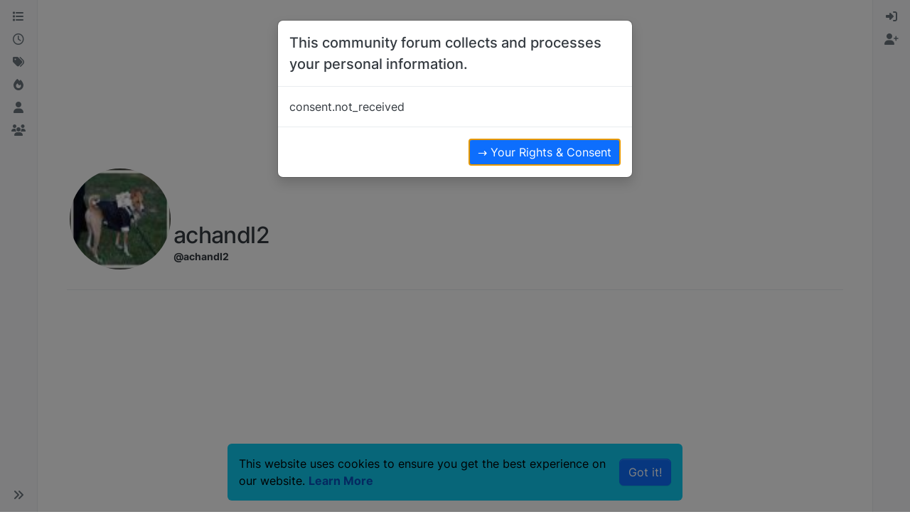

--- FILE ---
content_type: text/html; charset=utf-8
request_url: https://basenjiforums.com/user/achandl2
body_size: 14132
content:
<!DOCTYPE html>
<html lang="en-GB" data-dir="ltr" style="direction: ltr;">
<head>
<title>achandl2 | Basenji Forums - Your Online Basenji Community</title>
<meta name="viewport" content="width&#x3D;device-width, initial-scale&#x3D;1.0" />
	<meta name="content-type" content="text/html; charset=UTF-8" />
	<meta name="apple-mobile-web-app-capable" content="yes" />
	<meta name="mobile-web-app-capable" content="yes" />
	<meta property="og:site_name" content="Basenji Forums" />
	<meta name="msapplication-badge" content="frequency=30; polling-uri=https://basenjiforums.com/sitemap.xml" />
	<meta name="theme-color" content="#ffffff" />
	<meta name="keywords" content="basenji,barkless,puppies,message board,information,talk,chat,discussion,community,group,basenjis,pictures,breeders,rescue,photos,buy,forums,for sale" />
	<meta name="msapplication-square150x150logo" content="/assets/uploads/system/site-logo.jpg" />
	<meta name="title" content="achandl2" />
	<meta name="description" />
	<meta property="og:title" content="achandl2" />
	<meta property="og:description" />
	<meta property="og:image" content="/uploads/_imported_profiles/_613_165023.jpg" />
	<meta property="og:image:url" content="/uploads/_imported_profiles/_613_165023.jpg" />
	<meta property="og:image" content="https://basenjiforums.com/uploads/system/og-image.jpg" />
	<meta property="og:image:url" content="https://basenjiforums.com/uploads/system/og-image.jpg" />
	<meta property="og:image:width" content="undefined" />
	<meta property="og:image:height" content="undefined" />
	<meta property="og:url" content="https://basenjiforums.com/user/achandl2" />
	
<link rel="stylesheet" type="text/css" href="/assets/client.css?v=8cdb35f033c" />
<link rel="icon" type="image/x-icon" href="/assets/uploads/system/favicon.ico?v&#x3D;8cdb35f033c" />
	<link rel="manifest" href="/manifest.webmanifest" crossorigin="use-credentials" />
	<link rel="search" type="application/opensearchdescription+xml" title="Basenji Forums" href="/osd.xml" />
	<link rel="apple-touch-icon" href="/assets/images/touch/512.png" />
	<link rel="icon" sizes="36x36" href="/assets/images/touch/36.png" />
	<link rel="icon" sizes="48x48" href="/assets/images/touch/48.png" />
	<link rel="icon" sizes="72x72" href="/assets/images/touch/72.png" />
	<link rel="icon" sizes="96x96" href="/assets/images/touch/96.png" />
	<link rel="icon" sizes="144x144" href="/assets/images/touch/144.png" />
	<link rel="icon" sizes="192x192" href="/assets/images/touch/192.png" />
	<link rel="icon" sizes="512x512" href="/assets/images/touch/512.png" />
	<link rel="prefetch" href="/assets/src/modules/composer.js?v&#x3D;8cdb35f033c" />
	<link rel="prefetch" href="/assets/src/modules/composer/uploads.js?v&#x3D;8cdb35f033c" />
	<link rel="prefetch" href="/assets/src/modules/composer/drafts.js?v&#x3D;8cdb35f033c" />
	<link rel="prefetch" href="/assets/src/modules/composer/tags.js?v&#x3D;8cdb35f033c" />
	<link rel="prefetch" href="/assets/src/modules/composer/categoryList.js?v&#x3D;8cdb35f033c" />
	<link rel="prefetch" href="/assets/src/modules/composer/resize.js?v&#x3D;8cdb35f033c" />
	<link rel="prefetch" href="/assets/src/modules/composer/autocomplete.js?v&#x3D;8cdb35f033c" />
	<link rel="prefetch" href="/assets/templates/composer.tpl?v&#x3D;8cdb35f033c" />
	<link rel="prefetch" href="/assets/language/en-GB/topic.json?v&#x3D;8cdb35f033c" />
	<link rel="prefetch" href="/assets/language/en-GB/modules.json?v&#x3D;8cdb35f033c" />
	<link rel="prefetch" href="/assets/language/en-GB/tags.json?v&#x3D;8cdb35f033c" />
	<link rel="prefetch stylesheet" href="/assets/plugins/nodebb-plugin-markdown/styles/default.css" />
	<link rel="prefetch" href="/assets/language/en-GB/markdown.json?v&#x3D;8cdb35f033c" />
	<link rel="stylesheet" href="https://basenjiforums.com/assets/plugins/nodebb-plugin-emoji/emoji/styles.css?v&#x3D;8cdb35f033c" />
	<link rel="canonical" href="https://basenjiforums.com/user/achandl2" />
	<link rel="alternate" type="application/activity+json" href="https://basenjiforums.com/uid/613" />
	
<script>
var config = JSON.parse('{"relative_path":"","upload_url":"/assets/uploads","asset_base_url":"/assets","assetBaseUrl":"/assets","siteTitle":"Basenji Forums","browserTitle":"Basenji Forums - Your Online Basenji Community","description":"A place for Basenji owners to discuss their favorite topic... Their Basenjis!","keywords":"basenji,barkless,puppies,message board,information,talk,chat,discussion,community,group,basenjis,pictures,breeders,rescue,photos,buy,forums,for sale","titleLayout":"&#123;pageTitle&#125; | &#123;browserTitle&#125;","showSiteTitle":false,"maintenanceMode":false,"postQueue":1,"minimumTitleLength":3,"maximumTitleLength":255,"minimumPostLength":8,"maximumPostLength":32767,"minimumTagsPerTopic":0,"maximumTagsPerTopic":5,"minimumTagLength":3,"maximumTagLength":15,"undoTimeout":10000,"useOutgoingLinksPage":true,"outgoingLinksWhitelist":"","allowGuestHandles":false,"allowTopicsThumbnail":false,"usePagination":false,"disableChat":false,"disableChatMessageEditing":false,"maximumChatMessageLength":2147483647,"socketioTransports":["polling","websocket"],"socketioOrigins":"https://basenjiforums.com:*","websocketAddress":"","maxReconnectionAttempts":5,"reconnectionDelay":1500,"topicsPerPage":20,"postsPerPage":20,"maximumFileSize":3000,"theme:id":"nodebb-theme-harmony","theme:src":"","defaultLang":"en-GB","userLang":"en-GB","loggedIn":false,"uid":-1,"cache-buster":"v=8cdb35f033c","topicPostSort":"oldest_to_newest","categoryTopicSort":"recently_replied","csrf_token":false,"searchEnabled":true,"searchDefaultInQuick":"titles","bootswatchSkin":"","composer:showHelpTab":true,"enablePostHistory":true,"timeagoCutoff":30,"timeagoCodes":["af","am","ar","az-short","az","be","bg","bs","ca","cs","cy","da","de-short","de","dv","el","en-short","en","es-short","es","et","eu","fa-short","fa","fi","fr-short","fr","gl","he","hr","hu","hy","id","is","it-short","it","ja","jv","ko","ky","lt","lv","mk","nl","no","pl","pt-br-short","pt-br","pt-short","pt","ro","rs","ru","rw","si","sk","sl","sq","sr","sv","th","tr-short","tr","uk","ur","uz","vi","zh-CN","zh-TW"],"cookies":{"enabled":true,"message":"[[global:cookies.message]]","dismiss":"[[global:cookies.accept]]","link":"[[global:cookies.learn-more]]","link_url":"https:&#x2F;&#x2F;www.cookiesandyou.com"},"thumbs":{"size":512},"emailPrompt":1,"useragent":{"isSafari":false},"fontawesome":{"pro":false,"styles":["solid","brands","regular"],"version":"6.7.2"},"activitypub":{"probe":1},"acpLang":"undefined","topicSearchEnabled":false,"disableCustomUserSkins":true,"defaultBootswatchSkin":"","theme":{"enableQuickReply":true,"enableBreadcrumbs":true,"centerHeaderElements":false,"mobileTopicTeasers":true,"stickyToolbar":true,"autohideBottombar":true,"openSidebars":false,"chatModals":false},"openDraftsOnPageLoad":false,"composer-default":{},"markdown":{"highlight":1,"highlightLinesLanguageList":"[]","hljsLanguages":["common"],"theme":"default.css","defaultHighlightLanguage":"","externalMark":false},"google-analytics":{"id":"UA-1367122-2","displayFeatures":"off","useUA":"on","ga4id":""},"emojiCustomFirst":false,"recentCards":{"enableCarousel":1,"enableCarouselPagination":1,"minSlides":1,"maxSlides":4},"spam-be-gone":{},"gdpr":{"require":true,"given":false}}');
var app = {
user: JSON.parse('{"uid":-1,"username":"Guest","displayname":"Guest","userslug":"","fullname":"Guest","email":"","icon:text":"?","icon:bgColor":"#aaa","groupTitle":"","groupTitleArray":[],"status":"offline","reputation":0,"email:confirmed":false,"unreadData":{"":{},"new":{},"watched":{},"unreplied":{}},"isAdmin":false,"isGlobalMod":false,"isMod":false,"privileges":{"chat":false,"chat:privileged":false,"upload:post:image":false,"upload:post:file":false,"signature":false,"invite":false,"group:create":false,"search:content":false,"search:users":false,"search:tags":false,"view:users":true,"view:tags":true,"view:groups":true,"local:login":false,"ban":false,"mute":false,"view:users:info":false},"blocks":[],"timeagoCode":"en","offline":true,"lastRoomId":null,"isEmailConfirmSent":false}')
};
document.documentElement.style.setProperty('--panel-offset', `${localStorage.getItem('panelOffset') || 0}px`);
</script>

<script async src="https://pagead2.googlesyndication.com/pagead/js/adsbygoogle.js?client=ca-pub-5840523242419509"
     crossorigin="anonymous"></script>


<style>@media screen and (min-width: 768px) {
  [component="post/content"] img.img-markdown {
    max-width: 75%;
  }
}</style>

</head>
<body class="page-user page-user-achandl2 template-account-profile page-status-200 theme-harmony user-guest skin-noskin">
<a class="visually-hidden-focusable position-absolute top-0 start-0 p-3 m-3 bg-body" style="z-index: 1021;" href="#content">Skip to content</a>
<div class="layout-container d-flex justify-content-between pb-4 pb-md-0">
<nav component="sidebar/left" class=" text-dark bg-light sidebar sidebar-left start-0 border-end vh-100 d-none d-lg-flex flex-column justify-content-between sticky-top">
<ul id="main-nav" class="list-unstyled d-flex flex-column w-100 gap-2 mt-2 overflow-y-auto">


<li class="nav-item mx-2 " title="Categories">
<a class="nav-link navigation-link d-flex gap-2 justify-content-between align-items-center "  href="&#x2F;categories"  aria-label="Categories">
<span class="d-flex gap-2 align-items-center text-nowrap truncate-open">
<span class="position-relative">

<i class="fa fa-fw fa-list" data-content=""></i>
<span component="navigation/count" class="visible-closed position-absolute top-0 start-100 translate-middle badge rounded-1 bg-primary hidden"></span>

</span>
<span class="nav-text small visible-open fw-semibold text-truncate">Categories</span>
</span>
<span component="navigation/count" class="visible-open badge rounded-1 bg-primary hidden"></span>
</a>

</li>



<li class="nav-item mx-2 " title="Recent">
<a class="nav-link navigation-link d-flex gap-2 justify-content-between align-items-center "  href="&#x2F;recent"  aria-label="Recent">
<span class="d-flex gap-2 align-items-center text-nowrap truncate-open">
<span class="position-relative">

<i class="fa fa-fw fa-clock-o" data-content=""></i>
<span component="navigation/count" class="visible-closed position-absolute top-0 start-100 translate-middle badge rounded-1 bg-primary hidden"></span>

</span>
<span class="nav-text small visible-open fw-semibold text-truncate">Recent</span>
</span>
<span component="navigation/count" class="visible-open badge rounded-1 bg-primary hidden"></span>
</a>

</li>



<li class="nav-item mx-2 " title="Tags">
<a class="nav-link navigation-link d-flex gap-2 justify-content-between align-items-center "  href="&#x2F;tags"  aria-label="Tags">
<span class="d-flex gap-2 align-items-center text-nowrap truncate-open">
<span class="position-relative">

<i class="fa fa-fw fa-tags" data-content=""></i>
<span component="navigation/count" class="visible-closed position-absolute top-0 start-100 translate-middle badge rounded-1 bg-primary hidden"></span>

</span>
<span class="nav-text small visible-open fw-semibold text-truncate">Tags</span>
</span>
<span component="navigation/count" class="visible-open badge rounded-1 bg-primary hidden"></span>
</a>

</li>



<li class="nav-item mx-2 " title="Popular">
<a class="nav-link navigation-link d-flex gap-2 justify-content-between align-items-center "  href="&#x2F;popular"  aria-label="Popular">
<span class="d-flex gap-2 align-items-center text-nowrap truncate-open">
<span class="position-relative">

<i class="fa fa-fw fa-fire" data-content=""></i>
<span component="navigation/count" class="visible-closed position-absolute top-0 start-100 translate-middle badge rounded-1 bg-primary hidden"></span>

</span>
<span class="nav-text small visible-open fw-semibold text-truncate">Popular</span>
</span>
<span component="navigation/count" class="visible-open badge rounded-1 bg-primary hidden"></span>
</a>

</li>



<li class="nav-item mx-2 " title="Users">
<a class="nav-link navigation-link d-flex gap-2 justify-content-between align-items-center "  href="&#x2F;users"  aria-label="Users">
<span class="d-flex gap-2 align-items-center text-nowrap truncate-open">
<span class="position-relative">

<i class="fa fa-fw fa-user" data-content=""></i>
<span component="navigation/count" class="visible-closed position-absolute top-0 start-100 translate-middle badge rounded-1 bg-primary hidden"></span>

</span>
<span class="nav-text small visible-open fw-semibold text-truncate">Users</span>
</span>
<span component="navigation/count" class="visible-open badge rounded-1 bg-primary hidden"></span>
</a>

</li>



<li class="nav-item mx-2 " title="Groups">
<a class="nav-link navigation-link d-flex gap-2 justify-content-between align-items-center "  href="&#x2F;groups"  aria-label="Groups">
<span class="d-flex gap-2 align-items-center text-nowrap truncate-open">
<span class="position-relative">

<i class="fa fa-fw fa-group" data-content=""></i>
<span component="navigation/count" class="visible-closed position-absolute top-0 start-100 translate-middle badge rounded-1 bg-primary hidden"></span>

</span>
<span class="nav-text small visible-open fw-semibold text-truncate">Groups</span>
</span>
<span component="navigation/count" class="visible-open badge rounded-1 bg-primary hidden"></span>
</a>

</li>


</ul>
<div class="sidebar-toggle-container align-self-start">

<div class="sidebar-toggle m-2 d-none d-lg-block">
<a href="#" role="button" component="sidebar/toggle" class="nav-link d-flex gap-2 align-items-center p-2 pointer w-100 text-nowrap" title="Expand" aria-label="Sidebar Toggle">
<i class="fa fa-fw fa-angles-right"></i>
<i class="fa fa-fw fa-angles-left"></i>
<span class="nav-text visible-open fw-semibold small lh-1">Collapse</span>
</a>
</div>
</div>
</nav>
<main id="panel" class="d-flex flex-column gap-3 flex-grow-1 mt-3" style="min-width: 0;">

<div class="container-lg px-md-4 brand-container">
<div class="col-12 d-flex border-bottom pb-3 ">

<div component="brand/wrapper" class="d-flex align-items-center gap-3 p-2 rounded-1 align-content-stretch ">

<a component="brand/anchor" href="/" title="Brand Logo">
<img component="brand/logo" alt="Basenji Forums" class="" src="/assets/uploads/system/site-logo.jpg?v=8cdb35f033c" />
</a>


</div>


</div>
</div>

<script>
const headerEl = document.getElementById('header-menu');
if (headerEl) {
const rect = headerEl.getBoundingClientRect();
const offset = Math.max(0, rect.bottom);
document.documentElement.style.setProperty('--panel-offset', offset + `px`);
} else {
document.documentElement.style.setProperty('--panel-offset', `0px`);
}
</script>
<div class="container-lg px-md-4 d-flex flex-column gap-3 h-100 mb-5 mb-lg-0" id="content">
<noscript>
<div class="alert alert-danger">
<p>
Your browser does not seem to support JavaScript. As a result, your viewing experience will be diminished, and you have been placed in <strong>read-only mode</strong>.
</p>
<p>
Please download a browser that supports JavaScript, or enable it if it's disabled (i.e. NoScript).
</p>
</div>
</noscript>
<div class="account w-100 mx-auto">
<div class="cover position-absolute start-0 top-0 w-100" component="account/cover" style="background-image: url(/images/cover-default.png); background-position: 50% 50%;">
<div class="container">



</div>
</div>
<div class="d-flex flex-column flex-md-row gap-2 w-100 pb-4 mb-4 mt-2 border-bottom">
<div  class="avatar-wrapper border border-white border-4 rounded-circle position-relative align-self-center align-self-md-start hover-parent" style="margin-top: -75px;">
<img title="achandl2" data-uid="613" class="avatar  avatar-rounded" alt="achandl2" loading="lazy" component="avatar/picture" src="/uploads/_imported_profiles/_613_165023.jpg" style="--avatar-size: 142px;" onError="this.remove()" itemprop="image" /><span title="achandl2" data-uid="613" class="avatar  avatar-rounded" component="avatar/icon" style="--avatar-size: 142px; background-color: #827717">A</span>

</div>
<div class="d-flex flex-column flex-md-row mt-1 justify-content-between w-100 gap-2">
<div class="d-flex flex-grow-1 flex-row gap-2">
<div class="d-flex flex-column gap-1">
<h2 class="fullname fw-semibold fs-2 tracking-tight mb-0">achandl2</h2>
<div class="d-flex flex-wrap gap-1 text-sm align-items-center">
<span class="username fw-bold">@achandl2</span>
<div class="d-flex align-items-center gap-1 p-1 flex-wrap">

</div>
</div>
<div class="d-flex gap-2" component="user/badges"></div>

</div>
</div>
<div class="flex-shrink-0 d-flex gap-1 align-self-stretch align-self-md-start justify-content-end">





</div>
</div>
</div>
<div data-widget-area="header">

</div>
<div class="d-flex flex-column flex-md-row">
<div class="flex-shrink-0 pe-2 border-end-md text-sm mb-3 flex-basis-md-200">
<div class="sticky-md-top d-flex flex-row flex-md-column flex-wrap gap-1" style="top: 1rem;z-index: 1;">
<a href="/user/achandl2" class="btn btn-ghost btn-sm text-start ff-secondary fw-semibold active">
<div class="flex-grow-1">About</div>
</a>
<a href="/user/achandl2/posts"class="btn btn-ghost btn-sm text-start ff-secondary fw-semibold d-flex gap-2 align-items-center





">
<div class="flex-grow-1">Posts</div>
<span class="flex-shrink-0 text-xs" title="91">91</span>
</a>
<a href="/user/achandl2/topics" class="btn btn-ghost btn-sm text-start ff-secondary fw-semibold d-flex gap-2 align-items-center


">
<div class="flex-grow-1">Topics</div>
<span class="flex-shrink-0 text-xs" title="6">6</span>
</a>
<a href="/user/achandl2/shares" class="btn btn-ghost btn-sm text-start ff-secondary fw-semibold d-flex gap-2 align-items-center
">
<div class="flex-grow-1">Shares</div>
<span class="flex-shrink-0 text-xs" title="0">0</span>
</a>
<a href="/user/achandl2/groups" class="btn btn-ghost btn-sm text-start ff-secondary fw-semibold d-flex gap-2 align-items-center
">
<div class="flex-grow-1">Groups</div>
<span class="flex-shrink-0 text-xs" title="0">0</span>
</a>
<a href="/user/achandl2/followers" class="btn btn-ghost btn-sm text-start ff-secondary fw-semibold d-flex gap-2 align-items-center
">
<div class="flex-grow-1">Followers</div>
<span class="flex-shrink-0 text-xs" title="0">0</span>
</a>
<a href="/user/achandl2/following" class="btn btn-ghost btn-sm text-start ff-secondary fw-semibold d-flex gap-2 align-items-center
">
<div class="flex-grow-1">Following</div>
<span class="flex-shrink-0 text-xs" title="0">0</span>
</a>




</div>
</div>
<div class="account-content flex-grow-1 ps-md-2 ps-lg-3 ps-xl-4" style="min-width: 0;">



<div class="account-stats container">
<div class="row row-cols-2 row-cols-xl-3 row-cols-xxl-4 g-2 mb-5">

<div class="stat">
<div class="align-items-center justify-content-center card card-header p-3 border-0 rounded-1 h-100">
<span class="stat-label text-xs fw-semibold">Reputation</span>
<span class="fs-2 ff-secondary" title="10">10</span>
</div>
</div>

<div class="stat">
<div class="align-items-center justify-content-center card card-header p-3 border-0 rounded-1 h-100">
<span class="stat-label text-xs fw-semibold">Profile views</span>
<span class="fs-2 ff-secondary" title="
863">863</span>
</div>
</div>
<div class="stat">
<div class="align-items-center justify-content-center card card-header p-3 border-0 rounded-1 h-100 gap-2">
<span class="stat-label text-xs fw-semibold"><i class="text-muted fa-solid fa-user-plus"></i> <span>Joined</span></span>
<span class="timeago text-center text-break w-100 px-2 fs-6 ff-secondary" title="2007-05-28T04:32:13.000Z"></span>
</div>
</div>
<div class="stat">
<div class="align-items-center justify-content-center card card-header p-3 border-0 rounded-1 h-100 gap-2">
<span class="stat-label text-xs fw-semibold"><i class="text-muted fa-solid fa-clock"></i> <span>Last Online</span></span>
<span class="timeago text-center text-break w-100 px-2 fs-6 ff-secondary" title="2007-05-28T04:32:13.000Z"></span>
</div>
</div>







</div>
</div>
</div>
</div>
</div><script id="ajaxify-data" type="application/json">{"uid":613,"username":"achandl2","userslug":"achandl2","email":"","email:confirmed":true,"joindate":1180326733000,"lastonline":0,"picture":"/uploads/_imported_profiles/_613_165023.jpg","icon:bgColor":"#827717","fullname":"","birthday":"","aboutme":"","signature":"","uploadedpicture":"/uploads/_imported_profiles/_613_165023.jpg","profileviews":863,"reputation":10,"postcount":91,"topiccount":10,"lastposttime":1315622229000,"banned":false,"banned:expire":0,"status":"offline","flags":null,"followerCount":0,"followingCount":0,"cover:url":"/images/cover-default.png","cover:position":"50% 50%","groupTitle":null,"mutedUntil":0,"mutedReason":null,"website":null,"location":null,"displayname":"achandl2","groupTitleArray":[],"icon:text":"A","joindateISO":"2007-05-28T04:32:13.000Z","lastonlineISO":"2007-05-28T04:32:13.000Z","muted":false,"banned_until":0,"banned_until_readable":"Not Banned","isLocal":true,"aboutmeParsed":"","age":0,"emailHidden":true,"emailClass":"","moderationNote":"","isBlocked":false,"yourid":-1,"theirid":613,"isTargetAdmin":false,"isAdmin":false,"isGlobalModerator":false,"isModerator":false,"isAdminOrGlobalModerator":false,"isAdminOrGlobalModeratorOrModerator":false,"isSelfOrAdminOrGlobalModerator":false,"canEdit":false,"canBan":false,"canMute":false,"canFlag":true,"flagId":null,"canChangePassword":false,"isSelf":false,"isFollowing":false,"isFollowPending":false,"canChat":false,"hasPrivateChat":0,"iconBackgrounds":["#f44336","#e91e63","#9c27b0","#673ab7","#3f51b5","#2196f3","#009688","#1b5e20","#33691e","#827717","#e65100","#ff5722","#795548","#607d8b"],"showHidden":false,"allowProfilePicture":true,"allowCoverPicture":true,"allowProfileImageUploads":1,"allowedProfileImageExtensions":".png, .jpeg, .bmp, .gif, .jpg","groups":[],"selectedGroup":[],"disableSignatures":false,"reputation:disabled":false,"downvote:disabled":false,"profile_links":[],"username:disableEdit":1,"email:disableEdit":0,"blocksCount":0,"counts":{"posts":91,"topics":6,"shares":0,"groups":0,"following":0,"followers":0},"customUserFields":[{"icon":"fa-solid fa-globe","key":"website","min:rep":0,"name":"[[user:website]]","select-options":[],"type":"input-link"},{"icon":"fa-solid fa-map-pin","key":"location","min:rep":0,"name":"[[user:location]]","select-options":[],"type":"input-text"}],"posts":[{"pid":145906,"tid":11332,"toPid":null,"url":"https://basenjiforums.com/post/145906","content":"<p dir=\"auto\">Unfortunately we did not get the outcome we wanted. A neighbor called me today and recognized Tegres on the side of a busy highway. He had been hit by a vehicle at some point this morning. The only consolation we have is that it looks like he probably died instantly. My husband and I are completely heart broken over this as we treat our fosters like our own babies.<\/p>\n","uid":613,"timestamp":1315622229000,"deleted":false,"upvotes":0,"downvotes":0,"replies":0,"votes":0,"timestampISO":"2011-09-10T02:37:09.000Z","user":{"uid":613,"username":"achandl2","userslug":"achandl2","picture":"/uploads/_imported_profiles/_613_165023.jpg","status":"offline","displayname":"achandl2","icon:bgColor":"#827717","icon:text":"A","isLocal":true},"topic":{"uid":613,"tid":11332,"title":"Lost basenji Knoxville, Tennessee","cid":52,"tags":[],"slug":"11332/lost-basenji-knoxville-tennessee","deleted":0,"scheduled":false,"postcount":18,"mainPid":11332,"teaserPid":"146061","timestamp":1315578387000,"titleRaw":"Lost basenji Knoxville, Tennessee","timestampISO":"2011-09-09T14:26:27.000Z"},"category":{"cid":52,"name":"Lost and Found Basenjis","icon":"fa-comment","slug":"52/lost-and-found-basenjis","parentCid":0,"bgColor":"#A16946","color":"#FFFFFF","backgroundImage":"","imageClass":"cover"},"isMainPost":false},{"pid":11332,"tid":11332,"toPid":null,"url":"https://basenjiforums.com/post/11332","content":"<p dir=\"auto\">Thursday Sep 8 @ 5:00pm our foster basenji Tegres escaped out of the garage in the cedar bluff area near bob gray road. He is a 2.5 year old brindle/white neutered male. He has a black collar with white polka dots. He didn't come with tags and had not received his tags from the rescue yet and we do not know if he is microchipped. He is a very sweet boy but may get snappy if youtry to grab at him. Anyone who is in the area please keep an eye out. We have driven around, posted flyers, put flyers in mailboxes, talked to kids at the busstop, talked to the garbage men, posted on fb, craigslist, and linkedin. I called the emergency vets and am working on the local vet clinics as well. Our shleter requires that you come to the shelter to look for your stray so I'll be checking there after work. Please crosspost this to any lists you may be on!<br />\n<img src=\"/uploads/_imported_attachments/attachment_t_11935_0_tegres.jpg\" alt=\"attachment_t_11935_0_tegres.jpg\" class=\" img-fluid img-markdown\" /><\/p>\n","uid":613,"timestamp":1315578387000,"deleted":false,"upvotes":0,"downvotes":0,"replies":0,"votes":0,"timestampISO":"2011-09-09T14:26:27.000Z","user":{"uid":613,"username":"achandl2","userslug":"achandl2","picture":"/uploads/_imported_profiles/_613_165023.jpg","status":"offline","displayname":"achandl2","icon:bgColor":"#827717","icon:text":"A","isLocal":true},"topic":{"uid":613,"tid":11332,"title":"Lost basenji Knoxville, Tennessee","cid":52,"tags":[],"slug":"11332/lost-basenji-knoxville-tennessee","deleted":0,"scheduled":false,"postcount":18,"mainPid":11332,"teaserPid":"146061","timestamp":1315578387000,"titleRaw":"Lost basenji Knoxville, Tennessee","timestampISO":"2011-09-09T14:26:27.000Z"},"category":{"cid":52,"name":"Lost and Found Basenjis","icon":"fa-comment","slug":"52/lost-and-found-basenjis","parentCid":0,"bgColor":"#A16946","color":"#FFFFFF","backgroundImage":"","imageClass":"cover"},"isMainPost":true},{"pid":113525,"tid":8477,"toPid":null,"url":"https://basenjiforums.com/post/113525","content":"<p dir=\"auto\">Thanks for all the input. I'm calling as soon as the vet opens at 8:30 today. The lump doesn't feel like it is attached to the skin. It is more to the side than one of her mammary glands. The timing really concerned me to since it seems to have come up in a day or two. My older dog has fatty tumors and another one of my fosters has cysts and this lump doesn't really feel like any one of those two things. I'll let you know what the vet says. Thanks!<\/p>\n","uid":613,"timestamp":1271939242000,"deleted":false,"upvotes":0,"downvotes":0,"replies":0,"votes":0,"timestampISO":"2010-04-22T12:27:22.000Z","user":{"uid":613,"username":"achandl2","userslug":"achandl2","picture":"/uploads/_imported_profiles/_613_165023.jpg","status":"offline","displayname":"achandl2","icon:bgColor":"#827717","icon:text":"A","isLocal":true},"topic":{"uid":613,"tid":8477,"title":"Weird lump","cid":16,"tags":[],"slug":"8477/weird-lump","deleted":0,"scheduled":false,"postcount":6,"mainPid":8477,"teaserPid":"113525","timestamp":1271894264000,"titleRaw":"Weird lump","timestampISO":"2010-04-21T23:57:44.000Z"},"category":{"cid":16,"name":"Basenji Health Issues &amp; Questions","icon":"fa-ambulance","slug":"16/basenji-health-issues-questions","parentCid":0,"bgColor":"#86C1B9","color":"#FFFFFF","backgroundImage":"","imageClass":"cover"},"isMainPost":false},{"pid":8477,"tid":8477,"toPid":null,"url":"https://basenjiforums.com/post/8477","content":"<p dir=\"auto\">I noticed today that my foster dog Zoe has developed this weird lump to the side of her abdomen. We went to the vet last Thursday for vaccines and it wasn't there then. My husband says he first noticed it yesterday. It's oval shaped and squishy. Does anybody have any thoughts or had something like this come up? Otherwise she is acting fine. We are going to call the vet in the am but I thought I'd see if anyone had any ideas about what might be going on! I attached some pics of it.<br />\n<img src=\"/uploads/_imported_attachments/attachment_t_8848_0_dsc00645.jpg\" alt=\"attachment_t_8848_0_dsc00645.jpg\" class=\" img-fluid img-markdown\" /><br />\n<img src=\"/uploads/_imported_attachments/attachment_t_8848_1_lump1.jpg\" alt=\"attachment_t_8848_1_lump1.jpg\" class=\" img-fluid img-markdown\" /><\/p>\n","uid":613,"timestamp":1271894264000,"deleted":false,"upvotes":0,"downvotes":0,"replies":0,"votes":0,"timestampISO":"2010-04-21T23:57:44.000Z","user":{"uid":613,"username":"achandl2","userslug":"achandl2","picture":"/uploads/_imported_profiles/_613_165023.jpg","status":"offline","displayname":"achandl2","icon:bgColor":"#827717","icon:text":"A","isLocal":true},"topic":{"uid":613,"tid":8477,"title":"Weird lump","cid":16,"tags":[],"slug":"8477/weird-lump","deleted":0,"scheduled":false,"postcount":6,"mainPid":8477,"teaserPid":"113525","timestamp":1271894264000,"titleRaw":"Weird lump","timestampISO":"2010-04-21T23:57:44.000Z"},"category":{"cid":16,"name":"Basenji Health Issues &amp; Questions","icon":"fa-ambulance","slug":"16/basenji-health-issues-questions","parentCid":0,"bgColor":"#86C1B9","color":"#FFFFFF","backgroundImage":"","imageClass":"cover"},"isMainPost":true},{"pid":101562,"tid":7423,"toPid":null,"url":"https://basenjiforums.com/post/101562","content":"<p dir=\"auto\">I wanted to let you know that i did hear back from the person who posted the Craigslist ad. He sent back a really nice reply that said he was still making some tough decisions in regards to his father and that if he decided he needed any more help he would let me know. He at least has all the info to contact BRAT and my email if he has any more follow up questions.<\/p>\n","uid":613,"timestamp":1260308065000,"deleted":false,"upvotes":0,"downvotes":0,"replies":0,"votes":0,"timestampISO":"2009-12-08T21:34:25.000Z","user":{"uid":613,"username":"achandl2","userslug":"achandl2","picture":"/uploads/_imported_profiles/_613_165023.jpg","status":"offline","displayname":"achandl2","icon:bgColor":"#827717","icon:text":"A","isLocal":true},"topic":{"uid":918,"tid":7423,"title":"2 basenjis in Knoxville need help","cid":50,"tags":[],"slug":"7423/2-basenjis-in-knoxville-need-help","deleted":0,"scheduled":false,"postcount":9,"mainPid":7423,"teaserPid":"101604","timestamp":1259971252000,"titleRaw":"2 basenjis in Knoxville need help","timestampISO":"2009-12-05T00:00:52.000Z"},"category":{"cid":50,"name":"Basenji Rescue","icon":"fa-comment","slug":"50/basenji-rescue","parentCid":0,"bgColor":"#0059b2","color":"#FFFFFF","backgroundImage":"","imageClass":"cover"},"isMainPost":false},{"pid":101436,"tid":7423,"toPid":null,"url":"https://basenjiforums.com/post/101436","content":"<p dir=\"auto\">I'm in Knoxville and volunteer for BRAT so I emailed the owner a link to contact BRAT if he/she is interested in getting help re-homing this pair. I'll let you know if I get a response.<\/p>\n","uid":613,"timestamp":1260152198000,"deleted":false,"upvotes":0,"downvotes":0,"replies":0,"votes":0,"timestampISO":"2009-12-07T02:16:38.000Z","user":{"uid":613,"username":"achandl2","userslug":"achandl2","picture":"/uploads/_imported_profiles/_613_165023.jpg","status":"offline","displayname":"achandl2","icon:bgColor":"#827717","icon:text":"A","isLocal":true},"topic":{"uid":918,"tid":7423,"title":"2 basenjis in Knoxville need help","cid":50,"tags":[],"slug":"7423/2-basenjis-in-knoxville-need-help","deleted":0,"scheduled":false,"postcount":9,"mainPid":7423,"teaserPid":"101604","timestamp":1259971252000,"titleRaw":"2 basenjis in Knoxville need help","timestampISO":"2009-12-05T00:00:52.000Z"},"category":{"cid":50,"name":"Basenji Rescue","icon":"fa-comment","slug":"50/basenji-rescue","parentCid":0,"bgColor":"#0059b2","color":"#FFFFFF","backgroundImage":"","imageClass":"cover"},"isMainPost":false},{"pid":82208,"tid":6068,"toPid":null,"url":"https://basenjiforums.com/post/82208","content":"<p dir=\"auto\">I trapped one of the three. We're working on getting the others tonight. Fingers crossed!<\/p>\n","uid":613,"timestamp":1244348725000,"deleted":false,"upvotes":0,"downvotes":0,"replies":0,"votes":0,"timestampISO":"2009-06-07T04:25:25.000Z","user":{"uid":613,"username":"achandl2","userslug":"achandl2","picture":"/uploads/_imported_profiles/_613_165023.jpg","status":"offline","displayname":"achandl2","icon:bgColor":"#827717","icon:text":"A","isLocal":true},"topic":{"uid":613,"tid":6068,"title":"Feral Cat Trapping","cid":38,"tags":[],"slug":"6068/feral-cat-trapping","deleted":0,"scheduled":false,"postcount":8,"mainPid":6068,"teaserPid":"144697","timestamp":1244069244000,"titleRaw":"Feral Cat Trapping","timestampISO":"2009-06-03T22:47:24.000Z"},"category":{"cid":38,"name":"Off Topic","icon":"fa-comment","slug":"38/off-topic","parentCid":0,"bgColor":"#004c66","color":"#FFFFFF","backgroundImage":"","imageClass":"cover"},"isMainPost":false},{"pid":6068,"tid":6068,"toPid":null,"url":"https://basenjiforums.com/post/6068","content":"<p dir=\"auto\">I have been trying to catch some feral kittens over the last couple of days. I fed them a couple of nights and mornings and set a trap last night. We caught the big papa cat and he is off to the vet to get neutered. I haven't seen the kittens in a couple of days and I'm thinking mama cat might have moved them. Does anybody know how far she might have moved them? I'm setting the trap out again tonight so I was hoping I might get a kitten or two (there were three a couple of days ago).<\/p>\n","uid":613,"timestamp":1244069244000,"deleted":false,"upvotes":0,"downvotes":0,"replies":0,"votes":0,"timestampISO":"2009-06-03T22:47:24.000Z","user":{"uid":613,"username":"achandl2","userslug":"achandl2","picture":"/uploads/_imported_profiles/_613_165023.jpg","status":"offline","displayname":"achandl2","icon:bgColor":"#827717","icon:text":"A","isLocal":true},"topic":{"uid":613,"tid":6068,"title":"Feral Cat Trapping","cid":38,"tags":[],"slug":"6068/feral-cat-trapping","deleted":0,"scheduled":false,"postcount":8,"mainPid":6068,"teaserPid":"144697","timestamp":1244069244000,"titleRaw":"Feral Cat Trapping","timestampISO":"2009-06-03T22:47:24.000Z"},"category":{"cid":38,"name":"Off Topic","icon":"fa-comment","slug":"38/off-topic","parentCid":0,"bgColor":"#004c66","color":"#FFFFFF","backgroundImage":"","imageClass":"cover"},"isMainPost":true},{"pid":81794,"tid":6048,"toPid":null,"url":"https://basenjiforums.com/post/81794","content":"<p dir=\"auto\">Good news! BRAT just sent out a twitter message that says Woody has been recovered and is back with his owner. No details yet on what happened but it's good to know he is safe and home.<\/p>\n","uid":613,"timestamp":1244003945000,"deleted":false,"upvotes":0,"downvotes":0,"replies":0,"votes":0,"timestampISO":"2009-06-03T04:39:05.000Z","user":{"uid":613,"username":"achandl2","userslug":"achandl2","picture":"/uploads/_imported_profiles/_613_165023.jpg","status":"offline","displayname":"achandl2","icon:bgColor":"#827717","icon:text":"A","isLocal":true},"topic":{"uid":613,"tid":6048,"title":"Stolen B in Atlanta, GA","cid":52,"tags":[],"slug":"6048/stolen-b-in-atlanta-ga","deleted":0,"scheduled":false,"postcount":20,"mainPid":6048,"teaserPid":"81854","timestamp":1243826545000,"titleRaw":"Stolen B in Atlanta, GA","timestampISO":"2009-06-01T03:22:25.000Z"},"category":{"cid":52,"name":"Lost and Found Basenjis","icon":"fa-comment","slug":"52/lost-and-found-basenjis","parentCid":0,"bgColor":"#A16946","color":"#FFFFFF","backgroundImage":"","imageClass":"cover"},"isMainPost":false},{"pid":81442,"tid":6048,"toPid":null,"url":"https://basenjiforums.com/post/81442","content":"<p dir=\"auto\">I haven't heard anything else. I think according to the dates on his email to BRAT the dog was stolen on Sat night. Super sad. It makes you sick to think that people out there would steal your pet.<\/p>\n","uid":613,"timestamp":1243827156000,"deleted":false,"upvotes":0,"downvotes":0,"replies":0,"votes":0,"timestampISO":"2009-06-01T03:32:36.000Z","user":{"uid":613,"username":"achandl2","userslug":"achandl2","picture":"/uploads/_imported_profiles/_613_165023.jpg","status":"offline","displayname":"achandl2","icon:bgColor":"#827717","icon:text":"A","isLocal":true},"topic":{"uid":613,"tid":6048,"title":"Stolen B in Atlanta, GA","cid":52,"tags":[],"slug":"6048/stolen-b-in-atlanta-ga","deleted":0,"scheduled":false,"postcount":20,"mainPid":6048,"teaserPid":"81854","timestamp":1243826545000,"titleRaw":"Stolen B in Atlanta, GA","timestampISO":"2009-06-01T03:22:25.000Z"},"category":{"cid":52,"name":"Lost and Found Basenjis","icon":"fa-comment","slug":"52/lost-and-found-basenjis","parentCid":0,"bgColor":"#A16946","color":"#FFFFFF","backgroundImage":"","imageClass":"cover"},"isMainPost":false}],"latestPosts":[{"pid":145906,"tid":11332,"toPid":null,"url":"https://basenjiforums.com/post/145906","content":"<p dir=\"auto\">Unfortunately we did not get the outcome we wanted. A neighbor called me today and recognized Tegres on the side of a busy highway. He had been hit by a vehicle at some point this morning. The only consolation we have is that it looks like he probably died instantly. My husband and I are completely heart broken over this as we treat our fosters like our own babies.<\/p>\n","uid":613,"timestamp":1315622229000,"deleted":false,"upvotes":0,"downvotes":0,"replies":0,"votes":0,"timestampISO":"2011-09-10T02:37:09.000Z","user":{"uid":613,"username":"achandl2","userslug":"achandl2","picture":"/uploads/_imported_profiles/_613_165023.jpg","status":"offline","displayname":"achandl2","icon:bgColor":"#827717","icon:text":"A","isLocal":true},"topic":{"uid":613,"tid":11332,"title":"Lost basenji Knoxville, Tennessee","cid":52,"tags":[],"slug":"11332/lost-basenji-knoxville-tennessee","deleted":0,"scheduled":false,"postcount":18,"mainPid":11332,"teaserPid":"146061","timestamp":1315578387000,"titleRaw":"Lost basenji Knoxville, Tennessee","timestampISO":"2011-09-09T14:26:27.000Z"},"category":{"cid":52,"name":"Lost and Found Basenjis","icon":"fa-comment","slug":"52/lost-and-found-basenjis","parentCid":0,"bgColor":"#A16946","color":"#FFFFFF","backgroundImage":"","imageClass":"cover"},"isMainPost":false},{"pid":11332,"tid":11332,"toPid":null,"url":"https://basenjiforums.com/post/11332","content":"<p dir=\"auto\">Thursday Sep 8 @ 5:00pm our foster basenji Tegres escaped out of the garage in the cedar bluff area near bob gray road. He is a 2.5 year old brindle/white neutered male. He has a black collar with white polka dots. He didn't come with tags and had not received his tags from the rescue yet and we do not know if he is microchipped. He is a very sweet boy but may get snappy if youtry to grab at him. Anyone who is in the area please keep an eye out. We have driven around, posted flyers, put flyers in mailboxes, talked to kids at the busstop, talked to the garbage men, posted on fb, craigslist, and linkedin. I called the emergency vets and am working on the local vet clinics as well. Our shleter requires that you come to the shelter to look for your stray so I'll be checking there after work. Please crosspost this to any lists you may be on!<br />\n<img src=\"/uploads/_imported_attachments/attachment_t_11935_0_tegres.jpg\" alt=\"attachment_t_11935_0_tegres.jpg\" class=\" img-fluid img-markdown\" /><\/p>\n","uid":613,"timestamp":1315578387000,"deleted":false,"upvotes":0,"downvotes":0,"replies":0,"votes":0,"timestampISO":"2011-09-09T14:26:27.000Z","user":{"uid":613,"username":"achandl2","userslug":"achandl2","picture":"/uploads/_imported_profiles/_613_165023.jpg","status":"offline","displayname":"achandl2","icon:bgColor":"#827717","icon:text":"A","isLocal":true},"topic":{"uid":613,"tid":11332,"title":"Lost basenji Knoxville, Tennessee","cid":52,"tags":[],"slug":"11332/lost-basenji-knoxville-tennessee","deleted":0,"scheduled":false,"postcount":18,"mainPid":11332,"teaserPid":"146061","timestamp":1315578387000,"titleRaw":"Lost basenji Knoxville, Tennessee","timestampISO":"2011-09-09T14:26:27.000Z"},"category":{"cid":52,"name":"Lost and Found Basenjis","icon":"fa-comment","slug":"52/lost-and-found-basenjis","parentCid":0,"bgColor":"#A16946","color":"#FFFFFF","backgroundImage":"","imageClass":"cover"},"isMainPost":true},{"pid":113525,"tid":8477,"toPid":null,"url":"https://basenjiforums.com/post/113525","content":"<p dir=\"auto\">Thanks for all the input. I'm calling as soon as the vet opens at 8:30 today. The lump doesn't feel like it is attached to the skin. It is more to the side than one of her mammary glands. The timing really concerned me to since it seems to have come up in a day or two. My older dog has fatty tumors and another one of my fosters has cysts and this lump doesn't really feel like any one of those two things. I'll let you know what the vet says. Thanks!<\/p>\n","uid":613,"timestamp":1271939242000,"deleted":false,"upvotes":0,"downvotes":0,"replies":0,"votes":0,"timestampISO":"2010-04-22T12:27:22.000Z","user":{"uid":613,"username":"achandl2","userslug":"achandl2","picture":"/uploads/_imported_profiles/_613_165023.jpg","status":"offline","displayname":"achandl2","icon:bgColor":"#827717","icon:text":"A","isLocal":true},"topic":{"uid":613,"tid":8477,"title":"Weird lump","cid":16,"tags":[],"slug":"8477/weird-lump","deleted":0,"scheduled":false,"postcount":6,"mainPid":8477,"teaserPid":"113525","timestamp":1271894264000,"titleRaw":"Weird lump","timestampISO":"2010-04-21T23:57:44.000Z"},"category":{"cid":16,"name":"Basenji Health Issues &amp; Questions","icon":"fa-ambulance","slug":"16/basenji-health-issues-questions","parentCid":0,"bgColor":"#86C1B9","color":"#FFFFFF","backgroundImage":"","imageClass":"cover"},"isMainPost":false},{"pid":8477,"tid":8477,"toPid":null,"url":"https://basenjiforums.com/post/8477","content":"<p dir=\"auto\">I noticed today that my foster dog Zoe has developed this weird lump to the side of her abdomen. We went to the vet last Thursday for vaccines and it wasn't there then. My husband says he first noticed it yesterday. It's oval shaped and squishy. Does anybody have any thoughts or had something like this come up? Otherwise she is acting fine. We are going to call the vet in the am but I thought I'd see if anyone had any ideas about what might be going on! I attached some pics of it.<br />\n<img src=\"/uploads/_imported_attachments/attachment_t_8848_0_dsc00645.jpg\" alt=\"attachment_t_8848_0_dsc00645.jpg\" class=\" img-fluid img-markdown\" /><br />\n<img src=\"/uploads/_imported_attachments/attachment_t_8848_1_lump1.jpg\" alt=\"attachment_t_8848_1_lump1.jpg\" class=\" img-fluid img-markdown\" /><\/p>\n","uid":613,"timestamp":1271894264000,"deleted":false,"upvotes":0,"downvotes":0,"replies":0,"votes":0,"timestampISO":"2010-04-21T23:57:44.000Z","user":{"uid":613,"username":"achandl2","userslug":"achandl2","picture":"/uploads/_imported_profiles/_613_165023.jpg","status":"offline","displayname":"achandl2","icon:bgColor":"#827717","icon:text":"A","isLocal":true},"topic":{"uid":613,"tid":8477,"title":"Weird lump","cid":16,"tags":[],"slug":"8477/weird-lump","deleted":0,"scheduled":false,"postcount":6,"mainPid":8477,"teaserPid":"113525","timestamp":1271894264000,"titleRaw":"Weird lump","timestampISO":"2010-04-21T23:57:44.000Z"},"category":{"cid":16,"name":"Basenji Health Issues &amp; Questions","icon":"fa-ambulance","slug":"16/basenji-health-issues-questions","parentCid":0,"bgColor":"#86C1B9","color":"#FFFFFF","backgroundImage":"","imageClass":"cover"},"isMainPost":true},{"pid":101562,"tid":7423,"toPid":null,"url":"https://basenjiforums.com/post/101562","content":"<p dir=\"auto\">I wanted to let you know that i did hear back from the person who posted the Craigslist ad. He sent back a really nice reply that said he was still making some tough decisions in regards to his father and that if he decided he needed any more help he would let me know. He at least has all the info to contact BRAT and my email if he has any more follow up questions.<\/p>\n","uid":613,"timestamp":1260308065000,"deleted":false,"upvotes":0,"downvotes":0,"replies":0,"votes":0,"timestampISO":"2009-12-08T21:34:25.000Z","user":{"uid":613,"username":"achandl2","userslug":"achandl2","picture":"/uploads/_imported_profiles/_613_165023.jpg","status":"offline","displayname":"achandl2","icon:bgColor":"#827717","icon:text":"A","isLocal":true},"topic":{"uid":918,"tid":7423,"title":"2 basenjis in Knoxville need help","cid":50,"tags":[],"slug":"7423/2-basenjis-in-knoxville-need-help","deleted":0,"scheduled":false,"postcount":9,"mainPid":7423,"teaserPid":"101604","timestamp":1259971252000,"titleRaw":"2 basenjis in Knoxville need help","timestampISO":"2009-12-05T00:00:52.000Z"},"category":{"cid":50,"name":"Basenji Rescue","icon":"fa-comment","slug":"50/basenji-rescue","parentCid":0,"bgColor":"#0059b2","color":"#FFFFFF","backgroundImage":"","imageClass":"cover"},"isMainPost":false},{"pid":101436,"tid":7423,"toPid":null,"url":"https://basenjiforums.com/post/101436","content":"<p dir=\"auto\">I'm in Knoxville and volunteer for BRAT so I emailed the owner a link to contact BRAT if he/she is interested in getting help re-homing this pair. I'll let you know if I get a response.<\/p>\n","uid":613,"timestamp":1260152198000,"deleted":false,"upvotes":0,"downvotes":0,"replies":0,"votes":0,"timestampISO":"2009-12-07T02:16:38.000Z","user":{"uid":613,"username":"achandl2","userslug":"achandl2","picture":"/uploads/_imported_profiles/_613_165023.jpg","status":"offline","displayname":"achandl2","icon:bgColor":"#827717","icon:text":"A","isLocal":true},"topic":{"uid":918,"tid":7423,"title":"2 basenjis in Knoxville need help","cid":50,"tags":[],"slug":"7423/2-basenjis-in-knoxville-need-help","deleted":0,"scheduled":false,"postcount":9,"mainPid":7423,"teaserPid":"101604","timestamp":1259971252000,"titleRaw":"2 basenjis in Knoxville need help","timestampISO":"2009-12-05T00:00:52.000Z"},"category":{"cid":50,"name":"Basenji Rescue","icon":"fa-comment","slug":"50/basenji-rescue","parentCid":0,"bgColor":"#0059b2","color":"#FFFFFF","backgroundImage":"","imageClass":"cover"},"isMainPost":false},{"pid":82208,"tid":6068,"toPid":null,"url":"https://basenjiforums.com/post/82208","content":"<p dir=\"auto\">I trapped one of the three. We're working on getting the others tonight. Fingers crossed!<\/p>\n","uid":613,"timestamp":1244348725000,"deleted":false,"upvotes":0,"downvotes":0,"replies":0,"votes":0,"timestampISO":"2009-06-07T04:25:25.000Z","user":{"uid":613,"username":"achandl2","userslug":"achandl2","picture":"/uploads/_imported_profiles/_613_165023.jpg","status":"offline","displayname":"achandl2","icon:bgColor":"#827717","icon:text":"A","isLocal":true},"topic":{"uid":613,"tid":6068,"title":"Feral Cat Trapping","cid":38,"tags":[],"slug":"6068/feral-cat-trapping","deleted":0,"scheduled":false,"postcount":8,"mainPid":6068,"teaserPid":"144697","timestamp":1244069244000,"titleRaw":"Feral Cat Trapping","timestampISO":"2009-06-03T22:47:24.000Z"},"category":{"cid":38,"name":"Off Topic","icon":"fa-comment","slug":"38/off-topic","parentCid":0,"bgColor":"#004c66","color":"#FFFFFF","backgroundImage":"","imageClass":"cover"},"isMainPost":false},{"pid":6068,"tid":6068,"toPid":null,"url":"https://basenjiforums.com/post/6068","content":"<p dir=\"auto\">I have been trying to catch some feral kittens over the last couple of days. I fed them a couple of nights and mornings and set a trap last night. We caught the big papa cat and he is off to the vet to get neutered. I haven't seen the kittens in a couple of days and I'm thinking mama cat might have moved them. Does anybody know how far she might have moved them? I'm setting the trap out again tonight so I was hoping I might get a kitten or two (there were three a couple of days ago).<\/p>\n","uid":613,"timestamp":1244069244000,"deleted":false,"upvotes":0,"downvotes":0,"replies":0,"votes":0,"timestampISO":"2009-06-03T22:47:24.000Z","user":{"uid":613,"username":"achandl2","userslug":"achandl2","picture":"/uploads/_imported_profiles/_613_165023.jpg","status":"offline","displayname":"achandl2","icon:bgColor":"#827717","icon:text":"A","isLocal":true},"topic":{"uid":613,"tid":6068,"title":"Feral Cat Trapping","cid":38,"tags":[],"slug":"6068/feral-cat-trapping","deleted":0,"scheduled":false,"postcount":8,"mainPid":6068,"teaserPid":"144697","timestamp":1244069244000,"titleRaw":"Feral Cat Trapping","timestampISO":"2009-06-03T22:47:24.000Z"},"category":{"cid":38,"name":"Off Topic","icon":"fa-comment","slug":"38/off-topic","parentCid":0,"bgColor":"#004c66","color":"#FFFFFF","backgroundImage":"","imageClass":"cover"},"isMainPost":true},{"pid":81794,"tid":6048,"toPid":null,"url":"https://basenjiforums.com/post/81794","content":"<p dir=\"auto\">Good news! BRAT just sent out a twitter message that says Woody has been recovered and is back with his owner. No details yet on what happened but it's good to know he is safe and home.<\/p>\n","uid":613,"timestamp":1244003945000,"deleted":false,"upvotes":0,"downvotes":0,"replies":0,"votes":0,"timestampISO":"2009-06-03T04:39:05.000Z","user":{"uid":613,"username":"achandl2","userslug":"achandl2","picture":"/uploads/_imported_profiles/_613_165023.jpg","status":"offline","displayname":"achandl2","icon:bgColor":"#827717","icon:text":"A","isLocal":true},"topic":{"uid":613,"tid":6048,"title":"Stolen B in Atlanta, GA","cid":52,"tags":[],"slug":"6048/stolen-b-in-atlanta-ga","deleted":0,"scheduled":false,"postcount":20,"mainPid":6048,"teaserPid":"81854","timestamp":1243826545000,"titleRaw":"Stolen B in Atlanta, GA","timestampISO":"2009-06-01T03:22:25.000Z"},"category":{"cid":52,"name":"Lost and Found Basenjis","icon":"fa-comment","slug":"52/lost-and-found-basenjis","parentCid":0,"bgColor":"#A16946","color":"#FFFFFF","backgroundImage":"","imageClass":"cover"},"isMainPost":false},{"pid":81442,"tid":6048,"toPid":null,"url":"https://basenjiforums.com/post/81442","content":"<p dir=\"auto\">I haven't heard anything else. I think according to the dates on his email to BRAT the dog was stolen on Sat night. Super sad. It makes you sick to think that people out there would steal your pet.<\/p>\n","uid":613,"timestamp":1243827156000,"deleted":false,"upvotes":0,"downvotes":0,"replies":0,"votes":0,"timestampISO":"2009-06-01T03:32:36.000Z","user":{"uid":613,"username":"achandl2","userslug":"achandl2","picture":"/uploads/_imported_profiles/_613_165023.jpg","status":"offline","displayname":"achandl2","icon:bgColor":"#827717","icon:text":"A","isLocal":true},"topic":{"uid":613,"tid":6048,"title":"Stolen B in Atlanta, GA","cid":52,"tags":[],"slug":"6048/stolen-b-in-atlanta-ga","deleted":0,"scheduled":false,"postcount":20,"mainPid":6048,"teaserPid":"81854","timestamp":1243826545000,"titleRaw":"Stolen B in Atlanta, GA","timestampISO":"2009-06-01T03:22:25.000Z"},"category":{"cid":52,"name":"Lost and Found Basenjis","icon":"fa-comment","slug":"52/lost-and-found-basenjis","parentCid":0,"bgColor":"#A16946","color":"#FFFFFF","backgroundImage":"","imageClass":"cover"},"isMainPost":false}],"bestPosts":[],"breadcrumbs":[{"text":"[[global:home]]","url":"https://basenjiforums.com"},{"text":"achandl2"}],"title":"achandl2","loggedIn":false,"loggedInUser":{"uid":-1,"username":"[[global:guest]]","picture":"","icon:text":"?","icon:bgColor":"#aaa"},"relative_path":"","template":{"name":"account/profile","account/profile":true},"url":"/user/achandl2","bodyClass":"page-user page-user-achandl2 template-account-profile page-status-200 theme-harmony user-guest","_header":{"tags":{"meta":[{"name":"viewport","content":"width&#x3D;device-width, initial-scale&#x3D;1.0"},{"name":"content-type","content":"text/html; charset=UTF-8","noEscape":true},{"name":"apple-mobile-web-app-capable","content":"yes"},{"name":"mobile-web-app-capable","content":"yes"},{"property":"og:site_name","content":"Basenji Forums"},{"name":"msapplication-badge","content":"frequency=30; polling-uri=https://basenjiforums.com/sitemap.xml","noEscape":true},{"name":"theme-color","content":"#ffffff"},{"name":"keywords","content":"basenji,barkless,puppies,message board,information,talk,chat,discussion,community,group,basenjis,pictures,breeders,rescue,photos,buy,forums,for sale"},{"name":"msapplication-square150x150logo","content":"/assets/uploads/system/site-logo.jpg","noEscape":true},{"name":"title","content":"achandl2","noEscape":true},{"name":"description","content":""},{"property":"og:title","content":"achandl2","noEscape":true},{"property":"og:description","content":""},{"property":"og:image","content":"/uploads/_imported_profiles/_613_165023.jpg","noEscape":true},{"property":"og:image:url","content":"/uploads/_imported_profiles/_613_165023.jpg","noEscape":true},{"property":"og:image","content":"https://basenjiforums.com/uploads/system/og-image.jpg","noEscape":true},{"property":"og:image:url","content":"https://basenjiforums.com/uploads/system/og-image.jpg","noEscape":true},{"property":"og:image:width","content":"undefined"},{"property":"og:image:height","content":"undefined"},{"content":"https://basenjiforums.com/user/achandl2","property":"og:url"}],"link":[{"rel":"icon","type":"image/x-icon","href":"/assets/uploads/system/favicon.ico?v&#x3D;8cdb35f033c"},{"rel":"manifest","href":"/manifest.webmanifest","crossorigin":"use-credentials"},{"rel":"search","type":"application/opensearchdescription+xml","title":"Basenji Forums","href":"/osd.xml"},{"rel":"apple-touch-icon","href":"/assets/images/touch/512.png"},{"rel":"icon","sizes":"36x36","href":"/assets/images/touch/36.png"},{"rel":"icon","sizes":"48x48","href":"/assets/images/touch/48.png"},{"rel":"icon","sizes":"72x72","href":"/assets/images/touch/72.png"},{"rel":"icon","sizes":"96x96","href":"/assets/images/touch/96.png"},{"rel":"icon","sizes":"144x144","href":"/assets/images/touch/144.png"},{"rel":"icon","sizes":"192x192","href":"/assets/images/touch/192.png"},{"rel":"icon","sizes":"512x512","href":"/assets/images/touch/512.png"},{"rel":"prefetch","href":"/assets/src/modules/composer.js?v&#x3D;8cdb35f033c"},{"rel":"prefetch","href":"/assets/src/modules/composer/uploads.js?v&#x3D;8cdb35f033c"},{"rel":"prefetch","href":"/assets/src/modules/composer/drafts.js?v&#x3D;8cdb35f033c"},{"rel":"prefetch","href":"/assets/src/modules/composer/tags.js?v&#x3D;8cdb35f033c"},{"rel":"prefetch","href":"/assets/src/modules/composer/categoryList.js?v&#x3D;8cdb35f033c"},{"rel":"prefetch","href":"/assets/src/modules/composer/resize.js?v&#x3D;8cdb35f033c"},{"rel":"prefetch","href":"/assets/src/modules/composer/autocomplete.js?v&#x3D;8cdb35f033c"},{"rel":"prefetch","href":"/assets/templates/composer.tpl?v&#x3D;8cdb35f033c"},{"rel":"prefetch","href":"/assets/language/en-GB/topic.json?v&#x3D;8cdb35f033c"},{"rel":"prefetch","href":"/assets/language/en-GB/modules.json?v&#x3D;8cdb35f033c"},{"rel":"prefetch","href":"/assets/language/en-GB/tags.json?v&#x3D;8cdb35f033c"},{"rel":"prefetch stylesheet","type":"","href":"/assets/plugins/nodebb-plugin-markdown/styles/default.css"},{"rel":"prefetch","href":"/assets/language/en-GB/markdown.json?v&#x3D;8cdb35f033c"},{"rel":"stylesheet","href":"https://basenjiforums.com/assets/plugins/nodebb-plugin-emoji/emoji/styles.css?v&#x3D;8cdb35f033c"},{"rel":"canonical","href":"https://basenjiforums.com/user/achandl2"},{"rel":"alternate","type":"application/activity+json","href":"https://basenjiforums.com/uid/613"}]}},"widgets":{"footer":[{"html":"<footer id=\"footer\" class=\"container footer\">\r\n\t<div class=\"copyright\">\r\n\t\tCopyright © 2025 Basenji Forums\r\n\t<\/div>\r\n<div>Icons made by <a href=\"https://www.flaticon.com/authors/smalllikeart\" title=\"smalllikeart\">smalllikeart<\/a> from <a href=\"https://www.flaticon.com/\" title=\"Flaticon\">www.flaticon.com<\/a><\/div>\r\n<\/footer>"}]}}</script></div><!-- /.container#content -->
</main>
<nav component="sidebar/right" class=" text-dark bg-light sidebar sidebar-right end-0 border-start vh-100 d-none d-lg-flex flex-column sticky-top">

<ul id="logged-out-menu" class="list-unstyled d-flex flex-column w-100 gap-2 mt-2" role="menu">
<li class="nav-item mx-2 order-last order-md-first" title="Login" role="menuitem">
<a class="nav-link" href="/login" aria-label="Login">
<span class="d-flex gap-2 align-items-center text-nowrap truncate-open">
<span class="position-relative">
<i class="fa fa-fw fa-sign-in"></i>
</span>
<span class="nav-text small visible-open fw-semibold">Login</span>
</span>
</a>
</li>
<hr class="my-2 mx-2 visible-open">

<li class="nav-item mx-2" title="Register" role="menuitem">
<span class="text-xs visible-open">Don't have an account?</span>
<a class="nav-link" href="/register" aria-label="Register">
<span class="d-flex gap-2 align-items-center text-nowrap truncate-open">
<span class="position-relative">
<i class="fa fa-fw fa-user-plus"></i>
</span>
<span class="nav-text small visible-open fw-semibold">Register</span>
</span>
</a>
</li>
<hr class="my-2 mx-2 visible-open">



<li component="sidebar/search" class="visible-open nav-item mx-2 search">
<div class="d-flex gap-2 py-1 px-2 align-items-center" title="Login or register to search.">
<i class="fa fa-fw fa-search"></i>
<span class="nav-text visible-open text-xs">Login or register to search.</span>
</div>
</li>


</ul>

<div class="visible-open small text-secondary mt-auto" data-widget-area="sidebar-footer">

</div>
</nav>
</div>
<div component="bottombar" class="bottombar d-flex flex-column d-lg-none fixed-bottom ff-secondary gap-1 align-items-center" style="bottom: 0px;">
<div class="d-flex w-100">
<div class="pagination-block text-bg-light m-2 rounded-1 border border-gray-300 w-100" style="height:30px;">
<div class="position-relative">
<div class="progress-bar rounded-1 bg-info d-block position-absolute" style="height:28px;"></div>
</div>
<div class="wrapper dropup-center d-flex align-items-center justify-content-between w-100 h-100" style="padding: 5px 0px;">
<div class="d-flex">
<div class="lh-1 px-2">
<i class="fa fa-angles-left pointer fa-fw pagetop fs-5" style="z-index: 1;"></i>
</div>

</div>
<a href="#" class="text-reset dropdown-toggle d-inline-block px-3 text-decoration-none" data-bs-toggle="dropdown" aria-haspopup="true" aria-expanded="false">
<span class="d-inline-flex gap-2 align-items-center pagination-text position-relative fw-bold"></span>
</a>
<div class="d-flex">

<div class="lh-1 px-2">
<i class="fa fa-angles-right pointer fa-fw pagebottom fs-5" style="z-index: 1;"></i>
</div>
</div>
<ul class="dropdown-menu p-0" role="menu" style="width: 100%;">
<li class="p-3">
<div class="row">
<div class="col-8 post-content overflow-hidden mb-3" style="height: 350px;"></div>
<div class="col-4 ps-0 text-end">
<div class="scroller-content">
<span class="pointer pagetop">First post <i class="fa fa-angle-double-up"></i></span>
<div class="scroller-container border-gray-200" style="height: 300px;">
<div class="scroller-thumb position-relative text-nowrap" style="height: 40px;">
<span class="thumb-text text-sm fw-bold user-select-none position-relative pe-2" style="top: -15px;"></span>
<div class="rounded-2 scroller-thumb-icon bg-primary d-inline-block position-relative" style="width: 9px; height:40px;"></div>
</div>
</div>
<span class="pointer pagebottom">Last post <i class="fa fa-angle-double-down"></i></span>
</div>
</div>
</div>
<div class="row">
<div class="col-6">
<button id="myNextPostBtn" class="btn btn-outline-secondary form-control text-truncate" disabled>Go to my next post</button>
</div>
<div class="col-6">
<input type="number" class="form-control" id="indexInput" placeholder="Go to post index">
</div>
</div>
</li>
</ul>
</div>
</div>
</div>
<div class="bottombar-nav p-2 text-dark bg-light d-flex justify-content-between align-items-center w-100">
<div class="bottombar-nav-left d-flex gap-3 align-items-center">
<div>
<a href="#" role="button" class="nav-link d-flex justify-content-between align-items-center position-relative" data-bs-toggle="dropdown" aria-haspopup="true" aria-expanded="false">
<span class="position-relative">
<i class="fa fa-fw fa-lg fa-bars"></i>
<span component="unread/count" data-unread-url="/unread" class="position-absolute top-0 start-100 translate-middle badge rounded-1 bg-primary hidden">0</span>
</span>
</a>
<ul class="navigation-dropdown dropdown-menu" role="menu">


<li class="nav-item " title="Categories">
<a class="nav-link navigation-link px-3 py-2 "  href="&#x2F;categories" >
<span class="d-inline-flex justify-content-between align-items-center w-100">
<span class="text-nowrap">

<i class="fa fa-fw fa-list" data-content=""></i>

<span class="nav-text px-2 fw-semibold">Categories</span>
</span>
<span component="navigation/count" class="badge rounded-1 bg-primary hidden"></span>
</span>
</a>

</li>



<li class="nav-item " title="Recent">
<a class="nav-link navigation-link px-3 py-2 "  href="&#x2F;recent" >
<span class="d-inline-flex justify-content-between align-items-center w-100">
<span class="text-nowrap">

<i class="fa fa-fw fa-clock-o" data-content=""></i>

<span class="nav-text px-2 fw-semibold">Recent</span>
</span>
<span component="navigation/count" class="badge rounded-1 bg-primary hidden"></span>
</span>
</a>

</li>



<li class="nav-item " title="Tags">
<a class="nav-link navigation-link px-3 py-2 "  href="&#x2F;tags" >
<span class="d-inline-flex justify-content-between align-items-center w-100">
<span class="text-nowrap">

<i class="fa fa-fw fa-tags" data-content=""></i>

<span class="nav-text px-2 fw-semibold">Tags</span>
</span>
<span component="navigation/count" class="badge rounded-1 bg-primary hidden"></span>
</span>
</a>

</li>



<li class="nav-item " title="Popular">
<a class="nav-link navigation-link px-3 py-2 "  href="&#x2F;popular" >
<span class="d-inline-flex justify-content-between align-items-center w-100">
<span class="text-nowrap">

<i class="fa fa-fw fa-fire" data-content=""></i>

<span class="nav-text px-2 fw-semibold">Popular</span>
</span>
<span component="navigation/count" class="badge rounded-1 bg-primary hidden"></span>
</span>
</a>

</li>



<li class="nav-item " title="Users">
<a class="nav-link navigation-link px-3 py-2 "  href="&#x2F;users" >
<span class="d-inline-flex justify-content-between align-items-center w-100">
<span class="text-nowrap">

<i class="fa fa-fw fa-user" data-content=""></i>

<span class="nav-text px-2 fw-semibold">Users</span>
</span>
<span component="navigation/count" class="badge rounded-1 bg-primary hidden"></span>
</span>
</a>

</li>



<li class="nav-item " title="Groups">
<a class="nav-link navigation-link px-3 py-2 "  href="&#x2F;groups" >
<span class="d-inline-flex justify-content-between align-items-center w-100">
<span class="text-nowrap">

<i class="fa fa-fw fa-group" data-content=""></i>

<span class="nav-text px-2 fw-semibold">Groups</span>
</span>
<span component="navigation/count" class="badge rounded-1 bg-primary hidden"></span>
</span>
</a>

</li>


</ul>
</div>
</div>
<div class="bottombar-nav-right d-flex gap-3 align-items-center">
<div>

<ul id="logged-out-menu" class="list-unstyled d-flex w-100 gap-3 mb-0 logged-out-menu">


<li class="nav-item mx-2" title="Register">
<a class="nav-link" href="/register">
<i class="fa fa-fw fa-user-plus"></i>
</a>
</li>

<li class="nav-item mx-2" title="Login">
<a class="nav-link" href="/login">
<i class="fa fa-fw fa-sign-in"></i>
</a>
</li>
</ul>

</div>
</div>
</div>
</div>

<script defer src="/assets/nodebb.min.js?v=8cdb35f033c"></script>

<script>
if (document.readyState === 'loading') {
document.addEventListener('DOMContentLoaded', prepareFooter);
} else {
prepareFooter();
}
function prepareFooter() {



$(document).ready(function () {
app.coldLoad();
});
}
</script>
</body>
</html>

--- FILE ---
content_type: text/html; charset=utf-8
request_url: https://www.google.com/recaptcha/api2/aframe
body_size: 251
content:
<!DOCTYPE HTML><html><head><meta http-equiv="content-type" content="text/html; charset=UTF-8"></head><body><script nonce="ZlzKl22ee7QAR2UXsYkbOw">/** Anti-fraud and anti-abuse applications only. See google.com/recaptcha */ try{var clients={'sodar':'https://pagead2.googlesyndication.com/pagead/sodar?'};window.addEventListener("message",function(a){try{if(a.source===window.parent){var b=JSON.parse(a.data);var c=clients[b['id']];if(c){var d=document.createElement('img');d.src=c+b['params']+'&rc='+(localStorage.getItem("rc::a")?sessionStorage.getItem("rc::b"):"");window.document.body.appendChild(d);sessionStorage.setItem("rc::e",parseInt(sessionStorage.getItem("rc::e")||0)+1);localStorage.setItem("rc::h",'1769096783915');}}}catch(b){}});window.parent.postMessage("_grecaptcha_ready", "*");}catch(b){}</script></body></html>